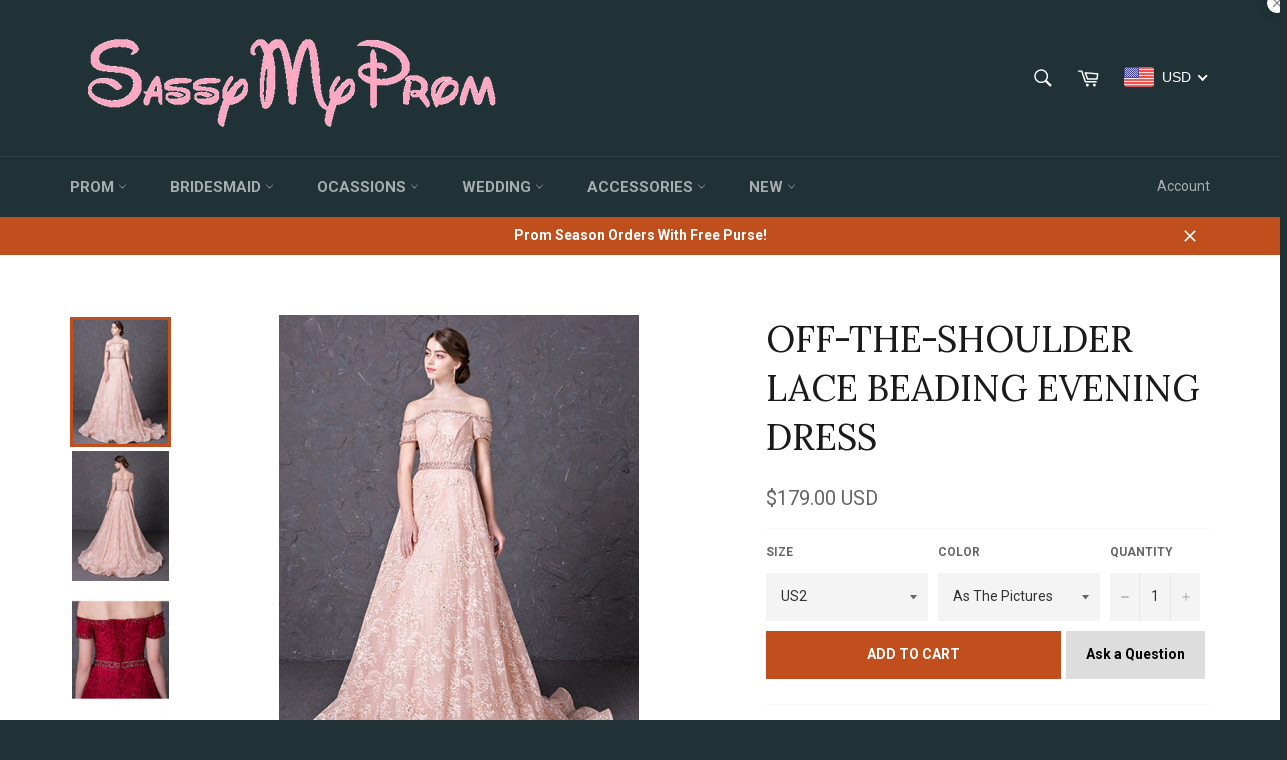

--- FILE ---
content_type: text/javascript; charset=utf-8
request_url: https://sassymyprom.com/products/v-neck-a-line-belt-lace-short-sleeve-wedding-dress.js
body_size: 1749
content:
{"id":8811725881579,"title":"V Neck A Line Belt Lace Short Sleeve Wedding Dress","handle":"v-neck-a-line-belt-lace-short-sleeve-wedding-dress","description":"\u003cp\u003eDainty yet bold, this wedding dress perfectly balances elegance and modern charm. Its shorter length provides a contemporary twist, making it an excellent choice for brides who embrace non-traditional styles. The short lace sleeves end just above the elbows, offering a graceful and modest touch. The lace, with its exquisite floral pattern, adds texture and sophistication to the gown. The cinched belt at the waist creates a stunning silhouette, emphasizing the bride’s natural curves. The flared skirt adds a playful flair, bringing a sense of fun and movement to the overall design. This dress is as versatile as it is beautiful, suited for everything from beach weddings to city celebrations. Brides who seek a blend of chic design and timeless elegance will adore this gown. It’s a celebration of individuality and grace, ensuring every bride feels her best on her big day.\u003c\/p\u003e\n\u003cp\u003e\u003cspan style=\"box-sizing: border-box; color: #666666; font-family: Roboto, HelveticaNeue, 'Helvetica Neue', sans-serif; font-size: 14px; font-style: normal; font-variant-ligatures: normal; font-variant-caps: normal; font-weight: 400; letter-spacing: normal; orphans: 2; text-align: start; text-indent: 0px; text-transform: none; widows: 2; word-spacing: 0px; -webkit-text-stroke-width: 0px; white-space: normal; background-color: #ffffff; text-decoration-thickness: initial; text-decoration-style: initial; text-decoration-color: initial;\"\u003eYou can choose a standard size or leave us custom size, for custom size, we need the following information in the order notes when you check out :\u003c\/span\u003e\u003cbr style=\"box-sizing: border-box; color: #666666; font-family: Roboto, HelveticaNeue, 'Helvetica Neue', sans-serif; font-size: 14px; font-style: normal; font-variant-ligatures: normal; font-variant-caps: normal; font-weight: 400; letter-spacing: normal; orphans: 2; text-align: start; text-indent: 0px; text-transform: none; widows: 2; word-spacing: 0px; -webkit-text-stroke-width: 0px; white-space: normal; background-color: #ffffff; text-decoration-thickness: initial; text-decoration-style: initial; text-decoration-color: initial;\"\u003e\u003cbr style=\"box-sizing: border-box; color: #666666; font-family: Roboto, HelveticaNeue, 'Helvetica Neue', sans-serif; font-size: 14px; font-style: normal; font-variant-ligatures: normal; font-variant-caps: normal; font-weight: 400; letter-spacing: normal; orphans: 2; text-align: start; text-indent: 0px; text-transform: none; widows: 2; word-spacing: 0px; -webkit-text-stroke-width: 0px; white-space: normal; background-color: #ffffff; text-decoration-thickness: initial; text-decoration-style: initial; text-decoration-color: initial;\"\u003e\u003cspan style=\"box-sizing: border-box; color: #666666; font-family: Roboto, HelveticaNeue, 'Helvetica Neue', sans-serif; font-size: 14px; font-style: normal; font-variant-ligatures: normal; font-variant-caps: normal; font-weight: 400; letter-spacing: normal; orphans: 2; text-align: start; text-indent: 0px; text-transform: none; widows: 2; word-spacing: 0px; -webkit-text-stroke-width: 0px; white-space: normal; background-color: #ffffff; text-decoration-thickness: initial; text-decoration-style: initial; text-decoration-color: initial;\"\u003eBust: ________inch\/cm\u003c\/span\u003e\u003cbr style=\"box-sizing: border-box; color: #666666; font-family: Roboto, HelveticaNeue, 'Helvetica Neue', sans-serif; font-size: 14px; font-style: normal; font-variant-ligatures: normal; font-variant-caps: normal; font-weight: 400; letter-spacing: normal; orphans: 2; text-align: start; text-indent: 0px; text-transform: none; widows: 2; word-spacing: 0px; -webkit-text-stroke-width: 0px; white-space: normal; background-color: #ffffff; text-decoration-thickness: initial; text-decoration-style: initial; text-decoration-color: initial;\"\u003e\u003cspan style=\"box-sizing: border-box; color: #666666; font-family: Roboto, HelveticaNeue, 'Helvetica Neue', sans-serif; font-size: 14px; font-style: normal; font-variant-ligatures: normal; font-variant-caps: normal; font-weight: 400; letter-spacing: normal; orphans: 2; text-align: start; text-indent: 0px; text-transform: none; widows: 2; word-spacing: 0px; -webkit-text-stroke-width: 0px; white-space: normal; background-color: #ffffff; text-decoration-thickness: initial; text-decoration-style: initial; text-decoration-color: initial;\"\u003eWaist: ________inch\/cm\u003c\/span\u003e\u003cbr style=\"box-sizing: border-box; color: #666666; font-family: Roboto, HelveticaNeue, 'Helvetica Neue', sans-serif; font-size: 14px; font-style: normal; font-variant-ligatures: normal; font-variant-caps: normal; font-weight: 400; letter-spacing: normal; orphans: 2; text-align: start; text-indent: 0px; text-transform: none; widows: 2; word-spacing: 0px; -webkit-text-stroke-width: 0px; white-space: normal; background-color: #ffffff; text-decoration-thickness: initial; text-decoration-style: initial; text-decoration-color: initial;\"\u003e\u003cspan style=\"box-sizing: border-box; color: #666666; font-family: Roboto, HelveticaNeue, 'Helvetica Neue', sans-serif; font-size: 14px; font-style: normal; font-variant-ligatures: normal; font-variant-caps: normal; font-weight: 400; letter-spacing: normal; orphans: 2; text-align: start; text-indent: 0px; text-transform: none; widows: 2; word-spacing: 0px; -webkit-text-stroke-width: 0px; white-space: normal; background-color: #ffffff; text-decoration-thickness: initial; text-decoration-style: initial; text-decoration-color: initial;\"\u003eHips: ________inch\/cm\u003c\/span\u003e\u003cbr style=\"box-sizing: border-box; color: #666666; font-family: Roboto, HelveticaNeue, 'Helvetica Neue', sans-serif; font-size: 14px; font-style: normal; font-variant-ligatures: normal; font-variant-caps: normal; font-weight: 400; letter-spacing: normal; orphans: 2; text-align: start; text-indent: 0px; text-transform: none; widows: 2; word-spacing: 0px; -webkit-text-stroke-width: 0px; white-space: normal; background-color: #ffffff; text-decoration-thickness: initial; text-decoration-style: initial; text-decoration-color: initial;\"\u003e\u003cspan style=\"box-sizing: border-box; color: #666666; font-family: Roboto, HelveticaNeue, 'Helvetica Neue', sans-serif; font-size: 14px; font-style: normal; font-variant-ligatures: normal; font-variant-caps: normal; font-weight: 400; letter-spacing: normal; orphans: 2; text-align: start; text-indent: 0px; text-transform: none; widows: 2; word-spacing: 0px; -webkit-text-stroke-width: 0px; white-space: normal; background-color: #ffffff; text-decoration-thickness: initial; text-decoration-style: initial; text-decoration-color: initial;\"\u003eShoulder to knee( for knee length dress only):________inch\/cm\u003c\/span\u003e\u003cbr style=\"box-sizing: border-box; color: #666666; font-family: Roboto, HelveticaNeue, 'Helvetica Neue', sans-serif; font-size: 14px; font-style: normal; font-variant-ligatures: normal; font-variant-caps: normal; font-weight: 400; letter-spacing: normal; orphans: 2; text-align: start; text-indent: 0px; text-transform: none; widows: 2; word-spacing: 0px; -webkit-text-stroke-width: 0px; white-space: normal; background-color: #ffffff; text-decoration-thickness: initial; text-decoration-style: initial; text-decoration-color: initial;\"\u003e\u003cspan style=\"box-sizing: border-box; color: #666666; font-family: Roboto, HelveticaNeue, 'Helvetica Neue', sans-serif; font-size: 14px; font-style: normal; font-variant-ligatures: normal; font-variant-caps: normal; font-weight: 400; letter-spacing: normal; orphans: 2; text-align: start; text-indent: 0px; text-transform: none; widows: 2; word-spacing: 0px; -webkit-text-stroke-width: 0px; white-space: normal; background-color: #ffffff; text-decoration-thickness: initial; text-decoration-style: initial; text-decoration-color: initial;\"\u003eShoulder to Floor:______inch\/cm\u003c\/span\u003e\u003cbr style=\"box-sizing: border-box; color: #666666; font-family: Roboto, HelveticaNeue, 'Helvetica Neue', sans-serif; font-size: 14px; font-style: normal; font-variant-ligatures: normal; font-variant-caps: normal; font-weight: 400; letter-spacing: normal; orphans: 2; text-align: start; text-indent: 0px; text-transform: none; widows: 2; word-spacing: 0px; -webkit-text-stroke-width: 0px; white-space: normal; background-color: #ffffff; text-decoration-thickness: initial; text-decoration-style: initial; text-decoration-color: initial;\"\u003e\u003cspan style=\"box-sizing: border-box; color: #666666; font-family: Roboto, HelveticaNeue, 'Helvetica Neue', sans-serif; font-size: 14px; font-style: normal; font-variant-ligatures: normal; font-variant-caps: normal; font-weight: 400; letter-spacing: normal; orphans: 2; text-align: start; text-indent: 0px; text-transform: none; widows: 2; word-spacing: 0px; -webkit-text-stroke-width: 0px; white-space: normal; background-color: #ffffff; text-decoration-thickness: initial; text-decoration-style: initial; text-decoration-color: initial;\"\u003eYour height without shoes:________inch\/cm\u003c\/span\u003e\u003cbr style=\"box-sizing: border-box; color: #666666; font-family: Roboto, HelveticaNeue, 'Helvetica Neue', sans-serif; font-size: 14px; font-style: normal; font-variant-ligatures: normal; font-variant-caps: normal; font-weight: 400; letter-spacing: normal; orphans: 2; text-align: start; text-indent: 0px; text-transform: none; widows: 2; word-spacing: 0px; -webkit-text-stroke-width: 0px; white-space: normal; background-color: #ffffff; text-decoration-thickness: initial; text-decoration-style: initial; text-decoration-color: initial;\"\u003e\u003cspan style=\"box-sizing: border-box; color: #666666; font-family: Roboto, HelveticaNeue, 'Helvetica Neue', sans-serif; font-size: 14px; font-style: normal; font-variant-ligatures: normal; font-variant-caps: normal; font-weight: 400; letter-spacing: normal; orphans: 2; text-align: start; text-indent: 0px; text-transform: none; widows: 2; word-spacing: 0px; -webkit-text-stroke-width: 0px; white-space: normal; background-color: #ffffff; text-decoration-thickness: initial; text-decoration-style: initial; text-decoration-color: initial;\"\u003eThe height of shoes:________inch\/cm\u003c\/span\u003e\u003cbr style=\"box-sizing: border-box; color: #666666; font-family: Roboto, HelveticaNeue, 'Helvetica Neue', sans-serif; font-size: 14px; font-style: normal; font-variant-ligatures: normal; font-variant-caps: normal; font-weight: 400; letter-spacing: normal; orphans: 2; text-align: start; text-indent: 0px; text-transform: none; widows: 2; word-spacing: 0px; -webkit-text-stroke-width: 0px; white-space: normal; background-color: #ffffff; text-decoration-thickness: initial; text-decoration-style: initial; text-decoration-color: initial;\"\u003e\u003cbr style=\"box-sizing: border-box; color: #666666; font-family: Roboto, HelveticaNeue, 'Helvetica Neue', sans-serif; font-size: 14px; font-style: normal; font-variant-ligatures: normal; font-variant-caps: normal; font-weight: 400; letter-spacing: normal; orphans: 2; text-align: start; text-indent: 0px; text-transform: none; widows: 2; word-spacing: 0px; -webkit-text-stroke-width: 0px; white-space: normal; background-color: #ffffff; text-decoration-thickness: initial; text-decoration-style: initial; text-decoration-color: initial;\"\u003e\u003cspan style=\"box-sizing: border-box; color: #666666; font-family: Roboto, HelveticaNeue, 'Helvetica Neue', sans-serif; font-size: 14px; font-style: normal; font-variant-ligatures: normal; font-variant-caps: normal; font-weight: 400; letter-spacing: normal; orphans: 2; text-align: start; text-indent: 0px; text-transform: none; widows: 2; word-spacing: 0px; -webkit-text-stroke-width: 0px; white-space: normal; background-color: #ffffff; text-decoration-thickness: initial; text-decoration-style: initial; text-decoration-color: initial;\"\u003eProcessing time: 15 business days\u003c\/span\u003e\u003cbr style=\"box-sizing: border-box; color: #666666; font-family: Roboto, HelveticaNeue, 'Helvetica Neue', sans-serif; font-size: 14px; font-style: normal; font-variant-ligatures: normal; font-variant-caps: normal; font-weight: 400; letter-spacing: normal; orphans: 2; text-align: start; text-indent: 0px; text-transform: none; widows: 2; word-spacing: 0px; -webkit-text-stroke-width: 0px; white-space: normal; background-color: #ffffff; text-decoration-thickness: initial; text-decoration-style: initial; text-decoration-color: initial;\"\u003e\u003cspan style=\"box-sizing: border-box; color: #666666; font-family: Roboto, HelveticaNeue, 'Helvetica Neue', sans-serif; font-size: 14px; font-style: normal; font-variant-ligatures: normal; font-variant-caps: normal; font-weight: 400; letter-spacing: normal; orphans: 2; text-align: start; text-indent: 0px; text-transform: none; widows: 2; word-spacing: 0px; -webkit-text-stroke-width: 0px; white-space: normal; background-color: #ffffff; text-decoration-thickness: initial; text-decoration-style: initial; text-decoration-color: initial;\"\u003e\u003cspan style=\"box-sizing: border-box; color: #666666; font-family: Roboto, HelveticaNeue, 'Helvetica Neue', sans-serif; font-size: 14px; font-style: normal; font-variant-ligatures: normal; font-variant-caps: normal; font-weight: 400; letter-spacing: normal; orphans: 2; text-align: start; text-indent: 0px; text-transform: none; widows: 2; word-spacing: 0px; -webkit-text-stroke-width: 0px; white-space: normal; background-color: #ffffff; text-decoration-thickness: initial; text-decoration-style: initial; text-decoration-color: initial;\"\u003eShipping Time: 3-5 business days\u003c\/span\u003e\u003c\/span\u003e\u003cbr\u003e\u003c\/p\u003e\n\u003ctable class=\"table table-bordered table-responsive\" id=\"product-attribute-specs-table\"\u003e\n\u003ctbody\u003e\n\u003ctr class=\"first odd\"\u003e\n\u003cth\u003eSilhouette\u003c\/th\u003e\n\u003ctd class=\"data last\"\u003eA Line\u003c\/td\u003e\n\u003c\/tr\u003e\n\u003ctr class=\"even\"\u003e\n\u003cth\u003eNeckline\u003c\/th\u003e\n\u003ctd class=\"data last\"\u003e V Neck \u003c\/td\u003e\n\u003c\/tr\u003e\n\u003ctr class=\"odd\"\u003e\n\u003cth\u003eHemline\/ Train\u003c\/th\u003e\n\u003ctd class=\"data last\"\u003eKnee Length\u003c\/td\u003e\n\u003c\/tr\u003e\n\u003ctr class=\"even\"\u003e\n\u003cth\u003eFabric\u003c\/th\u003e\n\u003ctd class=\"data last\"\u003eLace\u003c\/td\u003e\n\u003c\/tr\u003e\n\u003ctr class=\"odd\"\u003e\n\u003cth\u003eSleeve Length\u003c\/th\u003e\n\u003ctd class=\"data last\"\u003eShort Sleeves\u003c\/td\u003e\n\u003c\/tr\u003e\n\u003ctr class=\"even\"\u003e\n\u003cth\u003eEmbellishment\u003c\/th\u003e\n\u003ctd class=\"data last\"\u003e\/\u003c\/td\u003e\n\u003c\/tr\u003e\n\u003ctr class=\"odd\"\u003e\n\u003cth\u003eBack Details\u003c\/th\u003e\n\u003ctd class=\"data last\"\u003eZipper-up\u003c\/td\u003e\n\u003c\/tr\u003e\n\u003ctr class=\"even\"\u003e\n\u003cth\u003eShown Color\u003c\/th\u003e\n\u003ctd class=\"data last\"\u003eWhite\u003c\/td\u003e\n\u003c\/tr\u003e\n\u003ctr class=\"odd\"\u003e\n\u003cth\u003eStyle\u003c\/th\u003e\n\u003ctd class=\"data last\"\u003eGlamorous \u0026amp; Dramatic\u003c\/td\u003e\n\u003c\/tr\u003e\n\u003ctr class=\"even\"\u003e\n\u003cth\u003eWaist\u003c\/th\u003e\n\u003ctd class=\"data last\"\u003eNatural\u003c\/td\u003e\n\u003c\/tr\u003e\n\u003ctr class=\"odd\"\u003e\n\u003cth\u003eSeason\u003c\/th\u003e\n\u003ctd class=\"data last\"\u003eSpring, Summer, Fall, Winter\u003c\/td\u003e\n\u003c\/tr\u003e\n\u003ctr class=\"last even\"\u003e\n\u003cth\u003eWedding Venues\u003c\/th\u003e\n\u003ctd class=\"data last\"\u003eChurch, Garden\/Outdoor\u003c\/td\u003e\n\u003c\/tr\u003e\n\u003c\/tbody\u003e\n\u003c\/table\u003e","published_at":"2024-12-18T20:22:29-05:00","created_at":"2024-12-18T20:22:29-05:00","vendor":"Real Prom","type":"Lace Short Sleeve Wedding Dress","tags":[],"price":16700,"price_min":16700,"price_max":16700,"available":true,"price_varies":false,"compare_at_price":null,"compare_at_price_min":0,"compare_at_price_max":0,"compare_at_price_varies":false,"variants":[{"id":46046047371499,"title":"US2 \/ As the picture","option1":"US2","option2":"As the picture","option3":null,"sku":"","requires_shipping":true,"taxable":false,"featured_image":null,"available":true,"name":"V Neck A Line Belt Lace Short Sleeve Wedding Dress - US2 \/ As the picture","public_title":"US2 \/ As the picture","options":["US2","As the picture"],"price":16700,"weight":2000,"compare_at_price":null,"inventory_management":null,"barcode":"","requires_selling_plan":false,"selling_plan_allocations":[]},{"id":46046047404267,"title":"US2 \/ White","option1":"US2","option2":"White","option3":null,"sku":"","requires_shipping":true,"taxable":false,"featured_image":null,"available":true,"name":"V Neck A Line Belt Lace Short Sleeve Wedding Dress - US2 \/ White","public_title":"US2 \/ White","options":["US2","White"],"price":16700,"weight":2000,"compare_at_price":null,"inventory_management":null,"barcode":"","requires_selling_plan":false,"selling_plan_allocations":[]},{"id":46046047437035,"title":"US2 \/ Ivory","option1":"US2","option2":"Ivory","option3":null,"sku":"","requires_shipping":true,"taxable":false,"featured_image":null,"available":true,"name":"V Neck A Line Belt Lace Short Sleeve Wedding Dress - US2 \/ Ivory","public_title":"US2 \/ Ivory","options":["US2","Ivory"],"price":16700,"weight":2000,"compare_at_price":null,"inventory_management":null,"barcode":"","requires_selling_plan":false,"selling_plan_allocations":[]},{"id":46046047469803,"title":"US2 \/ Pink","option1":"US2","option2":"Pink","option3":null,"sku":"","requires_shipping":true,"taxable":false,"featured_image":null,"available":true,"name":"V Neck A Line Belt Lace Short Sleeve Wedding Dress - US2 \/ Pink","public_title":"US2 \/ Pink","options":["US2","Pink"],"price":16700,"weight":2000,"compare_at_price":null,"inventory_management":null,"barcode":"","requires_selling_plan":false,"selling_plan_allocations":[]},{"id":46046047502571,"title":"US4 \/ As the picture","option1":"US4","option2":"As the picture","option3":null,"sku":"","requires_shipping":true,"taxable":false,"featured_image":null,"available":true,"name":"V Neck A Line Belt Lace Short Sleeve Wedding Dress - US4 \/ As the picture","public_title":"US4 \/ As the picture","options":["US4","As the picture"],"price":16700,"weight":2000,"compare_at_price":null,"inventory_management":null,"barcode":"","requires_selling_plan":false,"selling_plan_allocations":[]},{"id":46046047535339,"title":"US4 \/ White","option1":"US4","option2":"White","option3":null,"sku":"","requires_shipping":true,"taxable":false,"featured_image":null,"available":true,"name":"V Neck A Line Belt Lace Short Sleeve Wedding Dress - US4 \/ White","public_title":"US4 \/ White","options":["US4","White"],"price":16700,"weight":2000,"compare_at_price":null,"inventory_management":null,"barcode":"","requires_selling_plan":false,"selling_plan_allocations":[]},{"id":46046047568107,"title":"US4 \/ Ivory","option1":"US4","option2":"Ivory","option3":null,"sku":"","requires_shipping":true,"taxable":false,"featured_image":null,"available":true,"name":"V Neck A Line Belt Lace Short Sleeve Wedding Dress - US4 \/ Ivory","public_title":"US4 \/ Ivory","options":["US4","Ivory"],"price":16700,"weight":2000,"compare_at_price":null,"inventory_management":null,"barcode":"","requires_selling_plan":false,"selling_plan_allocations":[]},{"id":46046047600875,"title":"US4 \/ Pink","option1":"US4","option2":"Pink","option3":null,"sku":"","requires_shipping":true,"taxable":false,"featured_image":null,"available":true,"name":"V Neck A Line Belt Lace Short Sleeve Wedding Dress - US4 \/ Pink","public_title":"US4 \/ Pink","options":["US4","Pink"],"price":16700,"weight":2000,"compare_at_price":null,"inventory_management":null,"barcode":"","requires_selling_plan":false,"selling_plan_allocations":[]},{"id":46046047633643,"title":"US6 \/ As the picture","option1":"US6","option2":"As the picture","option3":null,"sku":"","requires_shipping":true,"taxable":false,"featured_image":null,"available":true,"name":"V Neck A Line Belt Lace Short Sleeve Wedding Dress - US6 \/ As the picture","public_title":"US6 \/ As the picture","options":["US6","As the picture"],"price":16700,"weight":2000,"compare_at_price":null,"inventory_management":null,"barcode":"","requires_selling_plan":false,"selling_plan_allocations":[]},{"id":46046047666411,"title":"US6 \/ White","option1":"US6","option2":"White","option3":null,"sku":"","requires_shipping":true,"taxable":false,"featured_image":null,"available":true,"name":"V Neck A Line Belt Lace Short Sleeve Wedding Dress - US6 \/ White","public_title":"US6 \/ White","options":["US6","White"],"price":16700,"weight":2000,"compare_at_price":null,"inventory_management":null,"barcode":"","requires_selling_plan":false,"selling_plan_allocations":[]},{"id":46046047699179,"title":"US6 \/ Ivory","option1":"US6","option2":"Ivory","option3":null,"sku":"","requires_shipping":true,"taxable":false,"featured_image":null,"available":true,"name":"V Neck A Line Belt Lace Short Sleeve Wedding Dress - US6 \/ Ivory","public_title":"US6 \/ Ivory","options":["US6","Ivory"],"price":16700,"weight":2000,"compare_at_price":null,"inventory_management":null,"barcode":"","requires_selling_plan":false,"selling_plan_allocations":[]},{"id":46046047731947,"title":"US6 \/ Pink","option1":"US6","option2":"Pink","option3":null,"sku":"","requires_shipping":true,"taxable":false,"featured_image":null,"available":true,"name":"V Neck A Line Belt Lace Short Sleeve Wedding Dress - US6 \/ Pink","public_title":"US6 \/ Pink","options":["US6","Pink"],"price":16700,"weight":2000,"compare_at_price":null,"inventory_management":null,"barcode":"","requires_selling_plan":false,"selling_plan_allocations":[]},{"id":46046047764715,"title":"US8 \/ As the picture","option1":"US8","option2":"As the picture","option3":null,"sku":"","requires_shipping":true,"taxable":false,"featured_image":null,"available":true,"name":"V Neck A Line Belt Lace Short Sleeve Wedding Dress - US8 \/ As the picture","public_title":"US8 \/ As the picture","options":["US8","As the picture"],"price":16700,"weight":2000,"compare_at_price":null,"inventory_management":null,"barcode":"","requires_selling_plan":false,"selling_plan_allocations":[]},{"id":46046047797483,"title":"US8 \/ White","option1":"US8","option2":"White","option3":null,"sku":"","requires_shipping":true,"taxable":false,"featured_image":null,"available":true,"name":"V Neck A Line Belt Lace Short Sleeve Wedding Dress - US8 \/ White","public_title":"US8 \/ White","options":["US8","White"],"price":16700,"weight":2000,"compare_at_price":null,"inventory_management":null,"barcode":"","requires_selling_plan":false,"selling_plan_allocations":[]},{"id":46046047830251,"title":"US8 \/ Ivory","option1":"US8","option2":"Ivory","option3":null,"sku":"","requires_shipping":true,"taxable":false,"featured_image":null,"available":true,"name":"V Neck A Line Belt Lace Short Sleeve Wedding Dress - US8 \/ Ivory","public_title":"US8 \/ Ivory","options":["US8","Ivory"],"price":16700,"weight":2000,"compare_at_price":null,"inventory_management":null,"barcode":"","requires_selling_plan":false,"selling_plan_allocations":[]},{"id":46046047863019,"title":"US8 \/ Pink","option1":"US8","option2":"Pink","option3":null,"sku":"","requires_shipping":true,"taxable":false,"featured_image":null,"available":true,"name":"V Neck A Line Belt Lace Short Sleeve Wedding Dress - US8 \/ Pink","public_title":"US8 \/ Pink","options":["US8","Pink"],"price":16700,"weight":2000,"compare_at_price":null,"inventory_management":null,"barcode":"","requires_selling_plan":false,"selling_plan_allocations":[]},{"id":46046047895787,"title":"US10 \/ As the picture","option1":"US10","option2":"As the picture","option3":null,"sku":"","requires_shipping":true,"taxable":false,"featured_image":null,"available":true,"name":"V Neck A Line Belt Lace Short Sleeve Wedding Dress - US10 \/ As the picture","public_title":"US10 \/ As the picture","options":["US10","As the picture"],"price":16700,"weight":2000,"compare_at_price":null,"inventory_management":null,"barcode":"","requires_selling_plan":false,"selling_plan_allocations":[]},{"id":46046047928555,"title":"US10 \/ White","option1":"US10","option2":"White","option3":null,"sku":"","requires_shipping":true,"taxable":false,"featured_image":null,"available":true,"name":"V Neck A Line Belt Lace Short Sleeve Wedding Dress - US10 \/ White","public_title":"US10 \/ White","options":["US10","White"],"price":16700,"weight":2000,"compare_at_price":null,"inventory_management":null,"barcode":"","requires_selling_plan":false,"selling_plan_allocations":[]},{"id":46046047961323,"title":"US10 \/ Ivory","option1":"US10","option2":"Ivory","option3":null,"sku":"","requires_shipping":true,"taxable":false,"featured_image":null,"available":true,"name":"V Neck A Line Belt Lace Short Sleeve Wedding Dress - US10 \/ Ivory","public_title":"US10 \/ Ivory","options":["US10","Ivory"],"price":16700,"weight":2000,"compare_at_price":null,"inventory_management":null,"barcode":"","requires_selling_plan":false,"selling_plan_allocations":[]},{"id":46046047994091,"title":"US10 \/ Pink","option1":"US10","option2":"Pink","option3":null,"sku":"","requires_shipping":true,"taxable":false,"featured_image":null,"available":true,"name":"V Neck A Line Belt Lace Short Sleeve Wedding Dress - US10 \/ Pink","public_title":"US10 \/ Pink","options":["US10","Pink"],"price":16700,"weight":2000,"compare_at_price":null,"inventory_management":null,"barcode":"","requires_selling_plan":false,"selling_plan_allocations":[]},{"id":46046048026859,"title":"US12 \/ As the picture","option1":"US12","option2":"As the picture","option3":null,"sku":"","requires_shipping":true,"taxable":false,"featured_image":null,"available":true,"name":"V Neck A Line Belt Lace Short Sleeve Wedding Dress - US12 \/ As the picture","public_title":"US12 \/ As the picture","options":["US12","As the picture"],"price":16700,"weight":2000,"compare_at_price":null,"inventory_management":null,"barcode":"","requires_selling_plan":false,"selling_plan_allocations":[]},{"id":46046048059627,"title":"US12 \/ White","option1":"US12","option2":"White","option3":null,"sku":"","requires_shipping":true,"taxable":false,"featured_image":null,"available":true,"name":"V Neck A Line Belt Lace Short Sleeve Wedding Dress - US12 \/ White","public_title":"US12 \/ White","options":["US12","White"],"price":16700,"weight":2000,"compare_at_price":null,"inventory_management":null,"barcode":"","requires_selling_plan":false,"selling_plan_allocations":[]},{"id":46046048092395,"title":"US12 \/ Ivory","option1":"US12","option2":"Ivory","option3":null,"sku":"","requires_shipping":true,"taxable":false,"featured_image":null,"available":true,"name":"V Neck A Line Belt Lace Short Sleeve Wedding Dress - US12 \/ Ivory","public_title":"US12 \/ Ivory","options":["US12","Ivory"],"price":16700,"weight":2000,"compare_at_price":null,"inventory_management":null,"barcode":"","requires_selling_plan":false,"selling_plan_allocations":[]},{"id":46046048125163,"title":"US12 \/ Pink","option1":"US12","option2":"Pink","option3":null,"sku":"","requires_shipping":true,"taxable":false,"featured_image":null,"available":true,"name":"V Neck A Line Belt Lace Short Sleeve Wedding Dress - US12 \/ Pink","public_title":"US12 \/ Pink","options":["US12","Pink"],"price":16700,"weight":2000,"compare_at_price":null,"inventory_management":null,"barcode":"","requires_selling_plan":false,"selling_plan_allocations":[]},{"id":46046048157931,"title":"US14 \/ As the picture","option1":"US14","option2":"As the picture","option3":null,"sku":"","requires_shipping":true,"taxable":false,"featured_image":null,"available":true,"name":"V Neck A Line Belt Lace Short Sleeve Wedding Dress - US14 \/ As the picture","public_title":"US14 \/ As the picture","options":["US14","As the picture"],"price":16700,"weight":2000,"compare_at_price":null,"inventory_management":null,"barcode":"","requires_selling_plan":false,"selling_plan_allocations":[]},{"id":46046048190699,"title":"US14 \/ White","option1":"US14","option2":"White","option3":null,"sku":"","requires_shipping":true,"taxable":false,"featured_image":null,"available":true,"name":"V Neck A Line Belt Lace Short Sleeve Wedding Dress - US14 \/ White","public_title":"US14 \/ White","options":["US14","White"],"price":16700,"weight":2000,"compare_at_price":null,"inventory_management":null,"barcode":"","requires_selling_plan":false,"selling_plan_allocations":[]},{"id":46046048223467,"title":"US14 \/ Ivory","option1":"US14","option2":"Ivory","option3":null,"sku":"","requires_shipping":true,"taxable":false,"featured_image":null,"available":true,"name":"V Neck A Line Belt Lace Short Sleeve Wedding Dress - US14 \/ Ivory","public_title":"US14 \/ Ivory","options":["US14","Ivory"],"price":16700,"weight":2000,"compare_at_price":null,"inventory_management":null,"barcode":"","requires_selling_plan":false,"selling_plan_allocations":[]},{"id":46046048256235,"title":"US14 \/ Pink","option1":"US14","option2":"Pink","option3":null,"sku":"","requires_shipping":true,"taxable":false,"featured_image":null,"available":true,"name":"V Neck A Line Belt Lace Short Sleeve Wedding Dress - US14 \/ Pink","public_title":"US14 \/ Pink","options":["US14","Pink"],"price":16700,"weight":2000,"compare_at_price":null,"inventory_management":null,"barcode":"","requires_selling_plan":false,"selling_plan_allocations":[]},{"id":46046048289003,"title":"Custom Made \/ As the picture","option1":"Custom Made","option2":"As the picture","option3":null,"sku":"","requires_shipping":true,"taxable":false,"featured_image":null,"available":true,"name":"V Neck A Line Belt Lace Short Sleeve Wedding Dress - Custom Made \/ As the picture","public_title":"Custom Made \/ As the picture","options":["Custom Made","As the picture"],"price":16700,"weight":2000,"compare_at_price":null,"inventory_management":null,"barcode":"","requires_selling_plan":false,"selling_plan_allocations":[]},{"id":46046048321771,"title":"Custom Made \/ White","option1":"Custom Made","option2":"White","option3":null,"sku":"","requires_shipping":true,"taxable":false,"featured_image":null,"available":true,"name":"V Neck A Line Belt Lace Short Sleeve Wedding Dress - Custom Made \/ White","public_title":"Custom Made \/ White","options":["Custom Made","White"],"price":16700,"weight":2000,"compare_at_price":null,"inventory_management":null,"barcode":"","requires_selling_plan":false,"selling_plan_allocations":[]},{"id":46046048354539,"title":"Custom Made \/ Ivory","option1":"Custom Made","option2":"Ivory","option3":null,"sku":"","requires_shipping":true,"taxable":false,"featured_image":null,"available":true,"name":"V Neck A Line Belt Lace Short Sleeve Wedding Dress - Custom Made \/ Ivory","public_title":"Custom Made \/ Ivory","options":["Custom Made","Ivory"],"price":16700,"weight":2000,"compare_at_price":null,"inventory_management":null,"barcode":"","requires_selling_plan":false,"selling_plan_allocations":[]},{"id":46046048387307,"title":"Custom Made \/ Pink","option1":"Custom Made","option2":"Pink","option3":null,"sku":"","requires_shipping":true,"taxable":false,"featured_image":null,"available":true,"name":"V Neck A Line Belt Lace Short Sleeve Wedding Dress - Custom Made \/ Pink","public_title":"Custom Made \/ Pink","options":["Custom Made","Pink"],"price":16700,"weight":2000,"compare_at_price":null,"inventory_management":null,"barcode":"","requires_selling_plan":false,"selling_plan_allocations":[]}],"images":["\/\/cdn.shopify.com\/s\/files\/1\/1766\/7899\/files\/10_4b0a74cf-7047-4276-8f71-195c8b224d87.png?v=1734571294","\/\/cdn.shopify.com\/s\/files\/1\/1766\/7899\/files\/10-1_79948855-7229-4dbd-acdf-e30653ac24b7.png?v=1734571294"],"featured_image":"\/\/cdn.shopify.com\/s\/files\/1\/1766\/7899\/files\/10_4b0a74cf-7047-4276-8f71-195c8b224d87.png?v=1734571294","options":[{"name":"Size","position":1,"values":["US2","US4","US6","US8","US10","US12","US14","Custom Made"]},{"name":"Color","position":2,"values":["As the picture","White","Ivory","Pink"]}],"url":"\/products\/v-neck-a-line-belt-lace-short-sleeve-wedding-dress","media":[{"alt":null,"id":36067153608939,"position":1,"preview_image":{"aspect_ratio":0.75,"height":1024,"width":768,"src":"https:\/\/cdn.shopify.com\/s\/files\/1\/1766\/7899\/files\/10_4b0a74cf-7047-4276-8f71-195c8b224d87.png?v=1734571294"},"aspect_ratio":0.75,"height":1024,"media_type":"image","src":"https:\/\/cdn.shopify.com\/s\/files\/1\/1766\/7899\/files\/10_4b0a74cf-7047-4276-8f71-195c8b224d87.png?v=1734571294","width":768},{"alt":null,"id":36067153641707,"position":2,"preview_image":{"aspect_ratio":0.75,"height":1024,"width":768,"src":"https:\/\/cdn.shopify.com\/s\/files\/1\/1766\/7899\/files\/10-1_79948855-7229-4dbd-acdf-e30653ac24b7.png?v=1734571294"},"aspect_ratio":0.75,"height":1024,"media_type":"image","src":"https:\/\/cdn.shopify.com\/s\/files\/1\/1766\/7899\/files\/10-1_79948855-7229-4dbd-acdf-e30653ac24b7.png?v=1734571294","width":768}],"requires_selling_plan":false,"selling_plan_groups":[]}

--- FILE ---
content_type: text/javascript
request_url: https://sassymyprom.com/cdn/shop/t/8/assets/omnichat_client.js?v=48396434530911464901670467061
body_size: -200
content:
window.addEventListener("load",function(){initJQuery(function(){typeof $=="undefined"&&($=jQuery);var setColor=setInterval(function(){if($(".chat-bubble").length>0){var chat_bubble=$(".chat-bubble")[0];$(chat_bubble).css("inset","auto 16px 20px auto");var bubble_div=$(chat_bubble).contents().find(".bu1")[0];$(bubble_div).css("background-color","#f070ae");var chat_content=$(".chat-content")[0];$(chat_content).css("inset","auto 10px 90px auto"),setTimeout(function(){var content_header=$(chat_content).contents().find(".b1")[0];$(content_header).css("background-color","#f070ae");var title=$(chat_content).contents().find(".b121")[0];$(title).css("color","#ffffff"),$(title).text("Welcome"),$(title).prop("title","Welcome");var intro=$(chat_content).contents().find(".b122")[0];$(intro).css("color","#ffffff"),$(intro).text("Need help? We're here to help!"),$(intro).prop("title","Need help? We're here to help!")},500),document.getElementsByClassName("chat-bubble")[0].style.opacity=1,clearInterval(setColor)}},500)})});function initJQuery(e){var t;typeof jQuery=="undefined"?((t=document.createElement("SCRIPT")).src="https://ajax.googleapis.com/ajax/libs/jquery/1.7.1/jquery.min.js",t.type="text/javascript",t.onload=e,document.head.appendChild(t)):e()}
//# sourceMappingURL=/cdn/shop/t/8/assets/omnichat_client.js.map?v=48396434530911464901670467061


--- FILE ---
content_type: text/javascript;charset=UTF-8
request_url: https://init.grizzlyapps.com/9e32c84f0db4f7b1eb40c32bdb0bdea9
body_size: 1641
content:
var Currency = { rates: {"USD":"1.0000000000","EUR":"1.1853903016","GBP":"1.3692009207","CAD":"0.7339718889","AUD":"0.6960860474","AFN":"0.0153845283","ALL":"0.0122693381","AZN":"0.5868647922","DZD":"0.0077122385","AOA":"0.0010905121","ARS":"0.0006876608","AMD":"0.0026174834","AWG":"0.5547850208","BSD":"0.9923174781","BHD":"2.6389471656","BDT":"0.0081202917","BBD":"0.4926746667","BYN":"0.3483943029","BZD":"0.4933922444","BMD":"1.0000000000","BTN":"0.0108058416","BTC":"84279.0496188691","BOB":"0.1436018002","BAM":"0.6062608559","BWP":"0.0758375441","BRL":"0.1902405097","BND":"0.7835326510","BGN":"0.5954613933","BIF":"0.0003349397","KHR":"0.0002486014","CVE":"0.0107533669","XAF":"0.0018076185","XOF":"0.0018076185","XPF":"0.0099423109","CZK":"0.0487127557","KYD":"1.1907256759","CLP":"0.0011541608","CNY":"0.1438486712","COP":"0.0002721940","KMF":"0.0024096365","CDF":"0.0004415010","CRC":"0.0020039209","HRK":"0.1572845391","CUC":"1.0000000000","CUP":"0.0377358491","DKK":"0.1586847195","DJF":"0.0055725162","DOP":"0.0159361552","XCD":"0.3700209062","EGP":"0.0212043431","ERN":"0.0666666667","ETB":"0.0063877378","FKP":"1.3726609857","FJD":"0.4535867371","GMD":"0.0136985635","GEL":"0.3710520066","GHS":"0.0913655866","GIP":"1.3726609857","XAU":"4854.3689320388","GTQ":"0.1293747924","GGP":"1.3726609857","GNF":"0.0001142857","GYD":"0.0047430697","HTG":"0.0075822995","HNL":"0.0377923408","HKD":"0.1280417928","HUF":"0.0031085790","ISK":"0.0081759206","XDR":"1.4534440082","INR":"0.0109072010","IDR":"0.0000596178","IRR":"0.0000237501","IQD":"0.0007630675","IMP":"1.3726609857","ILS":"0.3235822889","JMD":"0.0063322830","JPY":"0.0064622427","JEP":"1.3726609857","JOD":"1.4103576667","KZT":"0.0019730186","KES":"0.0077519169","KWD":"3.2581780268","KGS":"0.0114350556","LAK":"0.0000465116","LVL":"1.6531931426","LBP":"0.0000116891","LSL":"0.0619564061","LRD":"0.0053980995","LYD":"0.1581381697","LTL":"0.3386684910","MOP":"0.1233968132","MKD":"0.0192333902","MGA":"0.0002253519","MWK":"0.0005757051","MYR":"0.2536758261","MVR":"0.0646814716","MRO":"0.0028011218","MUR":"0.0220117033","MXN":"0.0572539658","MDL":"0.0589969144","MNT":"0.0002803229","MAD":"0.1093938585","MZN":"0.0156837216","MMK":"0.0004761965","NAD":"0.0624957815","NPR":"0.0067536225","ANG":"0.5586342510","TWD":"0.0316475346","NZD":"0.6020998836","NIO":"0.0272451933","NGN":"0.0007212507","KPW":"0.0011110301","NOK":"0.1036372638","OMR":"2.5874359286","PKR":"0.0035704717","PAB":"0.9923135393","PGK":"0.2339452718","PYG":"0.0001481409","PEN":"0.2967795854","PHP":"0.0169735951","PLN":"0.2812188023","QAR":"0.2746469551","RON":"0.2325633316","RUB":"0.0130918500","RWF":"0.0006801193","SHP":"1.3692009207","WST":"0.3688805030","STD":"0.0000483139","SVC":"0.1134122456","SAR":"0.2665891070","RSD":"0.0101218634","SCR":"0.0689142213","SLL":"0.0000476883","XAG":"84.6453360420","SGD":"0.7874610994","SBD":"0.1241987165","SOS":"0.0017497701","ZAR":"0.0619444742","KRW":"0.0006892795","LKR":"0.0032087246","SDG":"0.0016625002","SRD":"0.0262808608","SZL":"0.0619564522","SEK":"0.1120397463","CHF":"1.2942621476","SYP":"0.0000904194","TJS":"0.1062997031","TZS":"0.0003883495","THB":"0.0316853076","TOP":"0.4153237864","TTD":"0.1461506263","TND":"0.3514891541","TMT":"0.2857142857","TRY":"0.0230270408","UGX":"0.0002775562","UAH":"0.0231522630","AED":"0.2722937810","UYU":"0.0255708435","UZS":"0.0000811696","VUV":"0.0083666621","VEF":"0.0000002760","VND":"0.0000385505","YER":"0.0041959503","ZMW":"0.0505637530"}, convert: function(amount, from, to) { return (amount * this.rates[from]) / this.rates[to]; } };